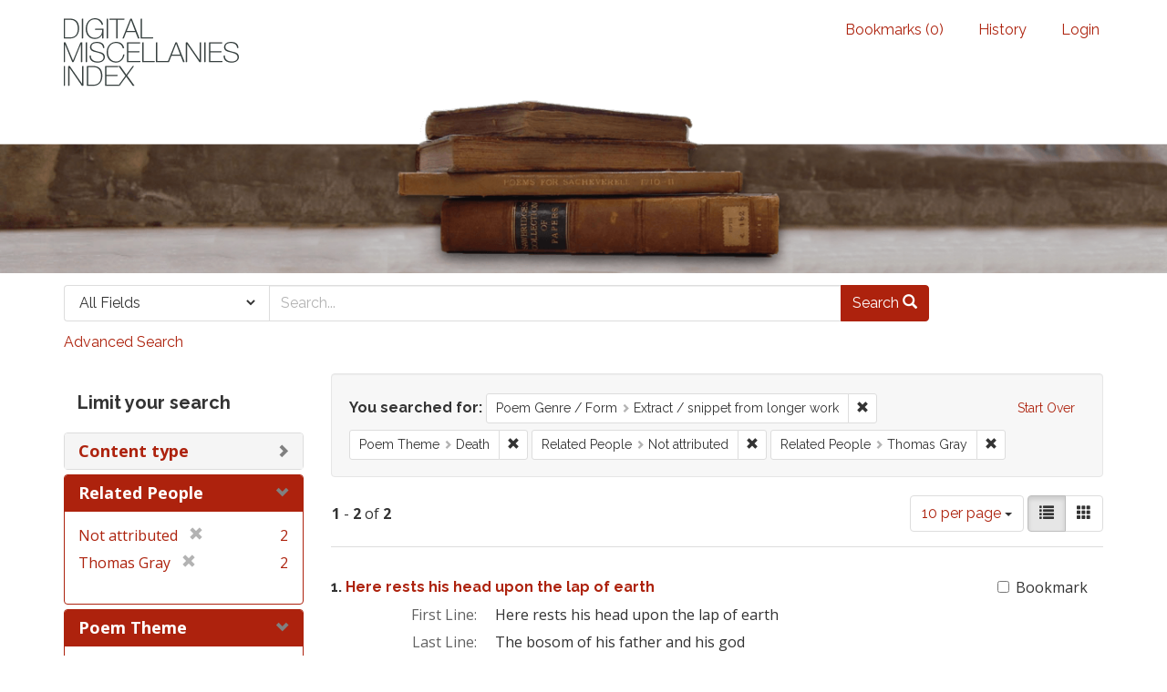

--- FILE ---
content_type: text/html; charset=utf-8
request_url: https://dmi.bodleian.ox.ac.uk/?f%5Bpoem_genres_facets%5D%5B%5D=Extract+%2F+snippet+from+longer+work&f%5Bpoem_themes_facets%5D%5B%5D=Death&f%5Brelated_people_facet%5D%5B%5D=Not+attributed&f%5Brelated_people_facet%5D%5B%5D=Thomas+Gray&op=AND&per_page=10&search_field=advanced&view=list
body_size: 4869
content:
<!DOCTYPE html>
<html lang="en" class="no-js">
  <head>
<!-- Google Tag Manager -->
<script>(function(w,d,s,l,i){w[l]=w[l]||[];w[l].push({'gtm.start':
new Date().getTime(),event:'gtm.js'});var f=d.getElementsByTagName(s)[0],
j=d.createElement(s),dl=l!='dataLayer'?'&l='+l:'';j.async=true;j.src=
'https://www.googletagmanager.com/gtm.js?id='+i+dl;f.parentNode.insertBefore(j,f);
})(window,document,'script','dataLayer','GTM-NMWF2RZ');</script>
<!-- End Google Tag Manager -->
    <meta charset="utf-8">
    <meta http-equiv="Content-Type" content="text/html; charset=utf-8">

    <!-- Mobile viewport optimization h5bp.com/ad -->
    <meta name="HandheldFriendly" content="True">
    <meta name="viewport" content="width=device-width,initial-scale=1.0">
    
    <!-- Internet Explorer use the highest version available -->
    <meta http-equiv="X-UA-Compatible" content="IE=edge">

    <!-- Mobile IE allows us to activate ClearType technology for smoothing fonts for easy reading -->
    <!--[if IEMobile]>
      <meta http-equiv="cleartype" content="on">
    <![endif]-->

    <title>Poem Genre / Form: Extract / snippet from longer work / Poem Theme: Death / Related People: Not attributed and Thomas Gray - Blacklight Search Results</title>
    <link href="https://dmi.bodleian.ox.ac.uk/catalog/opensearch.xml" title="Blacklight" type="application/opensearchdescription+xml" rel="search" />
    <link rel="shortcut icon" type="image/x-icon" href="/assets/favicon-de15299210b5ecad5b42cb65139bfa2f9c6e07d99a1d2ae868f9d351762a10dc.ico" />
    <link rel="stylesheet" media="all" href="/assets/application-b5bb805511f6e95442df51cc62e9562ea67da501d869140d0e4cfe079f2b4fe9.css" />
    <script src="/assets/application-c56299906d4fb2c6782d8e8a8cd3f799c8f60627f8113768d98187696fda6e29.js"></script>
    <meta name="csrf-param" content="authenticity_token" />
<meta name="csrf-token" content="1nuXTKmuUb6PBIKjPrmgsvvzeedZkXC51OPoJeYxVZ05tD6KqqY+TR4IjO3jIpMcrexyLbf3XWoYzfnvo55Srw==" />
      <meta name="totalResults" content="2" />
<meta name="startIndex" content="0" />
<meta name="itemsPerPage" content="10" />

  <link rel="alternate" type="application/rss+xml" title="RSS for results" href="/catalog.rss?f%5Bpoem_genres_facets%5D%5B%5D=Extract+%2F+snippet+from+longer+work&amp;f%5Bpoem_themes_facets%5D%5B%5D=Death&amp;f%5Brelated_people_facet%5D%5B%5D=Not+attributed&amp;f%5Brelated_people_facet%5D%5B%5D=Thomas+Gray&amp;op=AND&amp;per_page=10&amp;search_field=advanced&amp;view=list" />
  <link rel="alternate" type="application/atom+xml" title="Atom for results" href="/catalog.atom?f%5Bpoem_genres_facets%5D%5B%5D=Extract+%2F+snippet+from+longer+work&amp;f%5Bpoem_themes_facets%5D%5B%5D=Death&amp;f%5Brelated_people_facet%5D%5B%5D=Not+attributed&amp;f%5Brelated_people_facet%5D%5B%5D=Thomas+Gray&amp;op=AND&amp;per_page=10&amp;search_field=advanced&amp;view=list" />
  <link rel="alternate" type="application/json" title="JSON" href="/catalog.json?f%5Bpoem_genres_facets%5D%5B%5D=Extract+%2F+snippet+from+longer+work&amp;f%5Bpoem_themes_facets%5D%5B%5D=Death&amp;f%5Brelated_people_facet%5D%5B%5D=Not+attributed&amp;f%5Brelated_people_facet%5D%5B%5D=Thomas+Gray&amp;op=AND&amp;per_page=10&amp;search_field=advanced&amp;view=list" />


    <!-- Le HTML5 shim, for IE6-8 support of HTML5 elements -->
    <!--[if lt IE 9]>
      <script src="//html5shim.googlecode.com/svn/trunk/html5.js"></script>
    <![endif]-->
  <script>
  (function(i,s,o,g,r,a,m){i['GoogleAnalyticsObject']=r;i[r]=i[r]||function(){
  (i[r].q=i[r].q||[]).push(arguments)},i[r].l=1*new Date();a=s.createElement(o),
  m=s.getElementsByTagName(o)[0];a.async=1;a.src=g;m.parentNode.insertBefore(a,m)
  })(window,document,'script','https://www.google-analytics.com/analytics.js','ga');

  ga('create', 'UA-23877246-15', 'auto');
  ga('send', 'pageview');

</script>

  </head>
  <body class="blacklight-catalog blacklight-catalog-index">

<!-- Google Tag Manager (noscript) -->
<noscript><iframe src="https://www.googletagmanager.com/ns.html?id=GTM-NMWF2RZ"
height="0" width="0" style="display:none;visibility:hidden"></iframe></noscript>
<!-- End Google Tag Manager (noscript) -->

  <div id="header-navbar" class="navbar navbar-default navbar-static-top" role="navigation">
  <div class="container">
    <div class="navbar-header">
    <button type="button" class="navbar-toggle btn collapsed" data-toggle="collapse" data-target="#user-util-collapse">
      <span class="sr-only">Toggle navigation</span>
      <span class="icon-bar"></span>
      <span class="icon-bar"></span>
      <span class="icon-bar"></span>
    </button>
    <a class="navbar-brand" href="/">Blacklight</a> 
    </div>

    <div class="collapse navbar-collapse" id="user-util-collapse">
      <div class="navbar-right">
  <ul class="nav navbar-nav">
    
      <li><a id="bookmarks_nav" href="/bookmarks">
  Bookmarks
(<span data-role='bookmark-counter'>0</span>)
</a></li>

      <li><a href="/search_history">History</a>
</li>
  </ul>

    <ul class="nav navbar-nav">
      <li>
        <a href="/users/sign_in">Login</a>
      </li>
      </ul>
</div>

    </div>
  </div>
</div>



<div>
    <img src="/assets/books.png" alt="" width="100%" class="home-image hidden-sm hidden-xs"/>
</div>    


<div id="search-navbar" class="navbar navbar-default navbar-static-top" role="navigation">
  <div class="container">
    <form class="search-query-form clearfix navbar-form" role="search" action="https://dmi.bodleian.ox.ac.uk/" accept-charset="UTF-8" method="get"><input name="utf8" type="hidden" value="&#x2713;" />
  <input type="hidden" name="f[poem_genres_facets][]" value="Extract / snippet from longer work" />
<input type="hidden" name="f[poem_themes_facets][]" value="Death" />
<input type="hidden" name="f[related_people_facet][]" value="Not attributed" />
<input type="hidden" name="f[related_people_facet][]" value="Thomas Gray" />
<input type="hidden" name="op" value="AND" />
<input type="hidden" name="per_page" value="10" />
<input type="hidden" name="view" value="list" />
  <div class="input-group">
      <span class="input-group-addon for-search-field">
        <label for="search_field" class="sr-only">Search in</label>
        <select name="search_field" id="search_field" title="Targeted search options" class="search_field"><option value="default">All Fields</option>
<option value="related_people_search">Related People</option>
<option value="poem_title_in_miscellany">Poem Title In Miscellany</option></select>
      </span>

    <label for="q" class="sr-only">search for</label>
    <input type="text" name="q" id="q" placeholder="Search..." class="search_q q form-control" data-autocomplete-enabled="false" data-autocomplete-path="/suggest" />

    <span class="input-group-btn">
      <button type="submit" class="btn btn-primary search-btn" id="search">
        <span class="submit-search-text">Search</span>
        <span class="glyphicon glyphicon-search"></span>
      </button>
    </span>
  </div>
</form>

<a class="advanced_search" href="/advanced?f%5Bpoem_genres_facets%5D%5B%5D=Extract+%2F+snippet+from+longer+work&amp;f%5Bpoem_themes_facets%5D%5B%5D=Death&amp;f%5Brelated_people_facet%5D%5B%5D=Not+attributed&amp;f%5Brelated_people_facet%5D%5B%5D=Thomas+Gray&amp;op=AND&amp;per_page=10&amp;search_field=advanced&amp;view=list">Advanced Search</a>

  </div>
</div>


  <div id="ajax-modal" class="modal fade" tabindex="-1" role="dialog" aria-labelledby="modal menu" aria-hidden="true">
  <div class="modal-dialog">
    <div class="modal-content">
    </div>
  </div>
</div>


  <div id="main-container" class="container">
    <h1 class="sr-only application-heading">Blacklight</h1>

    <div class="row">
  <div class="col-md-12">
    <div id="main-flashes">
      <div class="flash_messages">
</div>

    </div>
  </div>
</div>


    <div class="row">
      <div id="sidebar" class="col-md-3 col-sm-4">
  <div id="facets" class="facets sidenav">

  <div class="top-panel-heading panel-heading">
    <button type="button" class="facets-toggle" data-toggle="collapse" data-target="#facet-panel-collapse">
      <span class="sr-only">Toggle facets</span>
      <span class="icon-bar"></span>
      <span class="icon-bar"></span>
      <span class="icon-bar"></span>
    </button>

    <h2 class='facets-heading'>
      Limit your search
    </h2>
  </div>

  <div id="facet-panel-collapse" class="collapse panel-group">
    <div class="panel panel-default facet_limit blacklight-content_type ">
  <div class="collapsed collapse-toggle panel-heading" data-toggle="collapse" data-target="#facet-content_type">
    <h3 class="panel-title facet-field-heading">
      <a data-no-turbolink="true" href="#">Content type</a>
    </h3>
  </div>
  <div id="facet-content_type" class="panel-collapse facet-content collapse">
    <div class="panel-body">
      <ul class="facet-values list-unstyled">
  <li><span class="facet-label"><a class="facet_select" href="/?f%5Bcontent_type%5D%5B%5D=Poem&amp;f%5Bpoem_genres_facets%5D%5B%5D=Extract+%2F+snippet+from+longer+work&amp;f%5Bpoem_themes_facets%5D%5B%5D=Death&amp;f%5Brelated_people_facet%5D%5B%5D=Not+attributed&amp;f%5Brelated_people_facet%5D%5B%5D=Thomas+Gray&amp;op=AND&amp;per_page=10&amp;search_field=advanced&amp;view=list">Poem</a></span><span class="facet-count">2</span></li>

</ul>

    </div>
  </div>
</div>

<div class="panel panel-default facet_limit blacklight-related_people_facet facet_limit-active">
  <div class=" collapse-toggle panel-heading" data-toggle="collapse" data-target="#facet-related_people_facet">
    <h3 class="panel-title facet-field-heading">
      <a data-no-turbolink="true" href="#">Related People</a>
    </h3>
  </div>
  <div id="facet-related_people_facet" class="panel-collapse facet-content in">
    <div class="panel-body">
      <ul class="facet-values list-unstyled">
  <li><span class="facet-label"><span class="selected">Not attributed</span><a class="remove" href="/?f%5Bpoem_genres_facets%5D%5B%5D=Extract+%2F+snippet+from+longer+work&amp;f%5Bpoem_themes_facets%5D%5B%5D=Death&amp;f%5Brelated_people_facet%5D%5B%5D=Thomas+Gray&amp;op=AND&amp;per_page=10&amp;search_field=advanced&amp;view=list"><span class="glyphicon glyphicon-remove"></span><span class="sr-only">[remove]</span></a></span><span class="selected facet-count">2</span></li><li><span class="facet-label"><span class="selected">Thomas Gray</span><a class="remove" href="/?f%5Bpoem_genres_facets%5D%5B%5D=Extract+%2F+snippet+from+longer+work&amp;f%5Bpoem_themes_facets%5D%5B%5D=Death&amp;f%5Brelated_people_facet%5D%5B%5D=Not+attributed&amp;op=AND&amp;per_page=10&amp;search_field=advanced&amp;view=list"><span class="glyphicon glyphicon-remove"></span><span class="sr-only">[remove]</span></a></span><span class="selected facet-count">2</span></li>

</ul>

    </div>
  </div>
</div>

<div class="panel panel-default facet_limit blacklight-poem_themes_facets facet_limit-active">
  <div class=" collapse-toggle panel-heading" data-toggle="collapse" data-target="#facet-poem_themes_facets">
    <h3 class="panel-title facet-field-heading">
      <a data-no-turbolink="true" href="#">Poem Theme</a>
    </h3>
  </div>
  <div id="facet-poem_themes_facets" class="panel-collapse facet-content in">
    <div class="panel-body">
      <ul class="facet-values list-unstyled">
  <li><span class="facet-label"><span class="selected">Death</span><a class="remove" href="/?f%5Bpoem_genres_facets%5D%5B%5D=Extract+%2F+snippet+from+longer+work&amp;f%5Brelated_people_facet%5D%5B%5D=Not+attributed&amp;f%5Brelated_people_facet%5D%5B%5D=Thomas+Gray&amp;op=AND&amp;per_page=10&amp;search_field=advanced&amp;view=list"><span class="glyphicon glyphicon-remove"></span><span class="sr-only">[remove]</span></a></span><span class="selected facet-count">2</span></li><li><span class="facet-label"><a class="facet_select" href="/?f%5Bpoem_genres_facets%5D%5B%5D=Extract+%2F+snippet+from+longer+work&amp;f%5Bpoem_themes_facets%5D%5B%5D=Death&amp;f%5Bpoem_themes_facets%5D%5B%5D=God&amp;f%5Brelated_people_facet%5D%5B%5D=Not+attributed&amp;f%5Brelated_people_facet%5D%5B%5D=Thomas+Gray&amp;op=AND&amp;per_page=10&amp;search_field=advanced&amp;view=list">God</a></span><span class="facet-count">1</span></li>

</ul>

    </div>
  </div>
</div>

<div class="panel panel-default facet_limit blacklight-poem_genres_facets facet_limit-active">
  <div class=" collapse-toggle panel-heading" data-toggle="collapse" data-target="#facet-poem_genres_facets">
    <h3 class="panel-title facet-field-heading">
      <a data-no-turbolink="true" href="#">Poem Genre / Form</a>
    </h3>
  </div>
  <div id="facet-poem_genres_facets" class="panel-collapse facet-content in">
    <div class="panel-body">
      <ul class="facet-values list-unstyled">
  <li><span class="facet-label"><span class="selected">Extract / snippet from longer work</span><a class="remove" href="/?f%5Bpoem_themes_facets%5D%5B%5D=Death&amp;f%5Brelated_people_facet%5D%5B%5D=Not+attributed&amp;f%5Brelated_people_facet%5D%5B%5D=Thomas+Gray&amp;op=AND&amp;per_page=10&amp;search_field=advanced&amp;view=list"><span class="glyphicon glyphicon-remove"></span><span class="sr-only">[remove]</span></a></span><span class="selected facet-count">2</span></li><li><span class="facet-label"><a class="facet_select" href="/?f%5Bpoem_genres_facets%5D%5B%5D=Extract+%2F+snippet+from+longer+work&amp;f%5Bpoem_genres_facets%5D%5B%5D=Elegy&amp;f%5Bpoem_themes_facets%5D%5B%5D=Death&amp;f%5Brelated_people_facet%5D%5B%5D=Not+attributed&amp;f%5Brelated_people_facet%5D%5B%5D=Thomas+Gray&amp;op=AND&amp;per_page=10&amp;search_field=advanced&amp;view=list">Elegy</a></span><span class="facet-count">1</span></li><li><span class="facet-label"><a class="facet_select" href="/?f%5Bpoem_genres_facets%5D%5B%5D=Extract+%2F+snippet+from+longer+work&amp;f%5Bpoem_genres_facets%5D%5B%5D=Epitaph&amp;f%5Bpoem_themes_facets%5D%5B%5D=Death&amp;f%5Brelated_people_facet%5D%5B%5D=Not+attributed&amp;f%5Brelated_people_facet%5D%5B%5D=Thomas+Gray&amp;op=AND&amp;per_page=10&amp;search_field=advanced&amp;view=list">Epitaph</a></span><span class="facet-count">1</span></li><li><span class="facet-label"><a class="facet_select" href="/?f%5Bpoem_genres_facets%5D%5B%5D=Extract+%2F+snippet+from+longer+work&amp;f%5Bpoem_genres_facets%5D%5B%5D=Quatrain+abab&amp;f%5Bpoem_themes_facets%5D%5B%5D=Death&amp;f%5Brelated_people_facet%5D%5B%5D=Not+attributed&amp;f%5Brelated_people_facet%5D%5B%5D=Thomas+Gray&amp;op=AND&amp;per_page=10&amp;search_field=advanced&amp;view=list">Quatrain abab</a></span><span class="facet-count">1</span></li>

</ul>

    </div>
  </div>
</div>

  </div>
</div>

</div>

<div id="content" class="col-md-9 col-sm-8">
    <h2 class="sr-only top-content-title">Search Constraints</h2>






      <div id="appliedParams" class="clearfix constraints-container">
        <div class="pull-right">
          <a class="catalog_startOverLink btn btn-sm btn-text" id="startOverLink" href="/">Start Over</a>
        </div>
        <span class="constraints-label">You searched for:</span>
        
<span class="btn-group appliedFilter constraint filter filter-poem_genres_facets">
  <span class="constraint-value btn btn-sm btn-default btn-disabled">
      <span class="filterName">Poem Genre / Form</span>
      <span class="filterValue" title="Extract / snippet from longer work">Extract / snippet from longer work</span>
  </span>

    <a class="btn btn-default btn-sm remove dropdown-toggle" href="/?f%5Bpoem_themes_facets%5D%5B%5D=Death&amp;f%5Brelated_people_facet%5D%5B%5D=Not+attributed&amp;f%5Brelated_people_facet%5D%5B%5D=Thomas+Gray&amp;op=AND&amp;per_page=10&amp;search_field=advanced&amp;view=list"><span class="glyphicon glyphicon-remove"></span><span class="sr-only">Remove constraint Poem Genre / Form: Extract / snippet from longer work</span></a>
</span>


<span class="btn-group appliedFilter constraint filter filter-poem_themes_facets">
  <span class="constraint-value btn btn-sm btn-default btn-disabled">
      <span class="filterName">Poem Theme</span>
      <span class="filterValue" title="Death">Death</span>
  </span>

    <a class="btn btn-default btn-sm remove dropdown-toggle" href="/?f%5Bpoem_genres_facets%5D%5B%5D=Extract+%2F+snippet+from+longer+work&amp;f%5Brelated_people_facet%5D%5B%5D=Not+attributed&amp;f%5Brelated_people_facet%5D%5B%5D=Thomas+Gray&amp;op=AND&amp;per_page=10&amp;search_field=advanced&amp;view=list"><span class="glyphicon glyphicon-remove"></span><span class="sr-only">Remove constraint Poem Theme: Death</span></a>
</span>


<span class="btn-group appliedFilter constraint filter filter-related_people_facet">
  <span class="constraint-value btn btn-sm btn-default btn-disabled">
      <span class="filterName">Related People</span>
      <span class="filterValue" title="Not attributed">Not attributed</span>
  </span>

    <a class="btn btn-default btn-sm remove dropdown-toggle" href="/?f%5Bpoem_genres_facets%5D%5B%5D=Extract+%2F+snippet+from+longer+work&amp;f%5Bpoem_themes_facets%5D%5B%5D=Death&amp;f%5Brelated_people_facet%5D%5B%5D=Thomas+Gray&amp;op=AND&amp;per_page=10&amp;search_field=advanced&amp;view=list"><span class="glyphicon glyphicon-remove"></span><span class="sr-only">Remove constraint Related People: Not attributed</span></a>
</span>


<span class="btn-group appliedFilter constraint filter filter-related_people_facet">
  <span class="constraint-value btn btn-sm btn-default btn-disabled">
      <span class="filterName">Related People</span>
      <span class="filterValue" title="Thomas Gray">Thomas Gray</span>
  </span>

    <a class="btn btn-default btn-sm remove dropdown-toggle" href="/?f%5Bpoem_genres_facets%5D%5B%5D=Extract+%2F+snippet+from+longer+work&amp;f%5Bpoem_themes_facets%5D%5B%5D=Death&amp;f%5Brelated_people_facet%5D%5B%5D=Not+attributed&amp;op=AND&amp;per_page=10&amp;search_field=advanced&amp;view=list"><span class="glyphicon glyphicon-remove"></span><span class="sr-only">Remove constraint Related People: Thomas Gray</span></a>
</span>

      </div>


<div id="sortAndPerPage" class="clearfix">
      <div class="page_links">
      <span class="page_entries">
        <strong>1</strong> - <strong>2</strong> of <strong>2</strong>
      </span>
    </div> 

  <div class="search-widgets pull-right">

  <span class="sr-only">Number of results to display per page</span>
<div id="per_page-dropdown" class="btn-group">
  <button type="button" class="btn btn-default dropdown-toggle" data-toggle="dropdown">
    10 per page <span class="caret"></span>
  </button>
  <ul class="dropdown-menu" role="menu">
      <li><a href="/?f%5Bpoem_genres_facets%5D%5B%5D=Extract+%2F+snippet+from+longer+work&amp;f%5Bpoem_themes_facets%5D%5B%5D=Death&amp;f%5Brelated_people_facet%5D%5B%5D=Not+attributed&amp;f%5Brelated_people_facet%5D%5B%5D=Thomas+Gray&amp;op=AND&amp;per_page=10&amp;search_field=advanced&amp;view=list">10<span class="sr-only"> per page</span></a></li>
      <li><a href="/?f%5Bpoem_genres_facets%5D%5B%5D=Extract+%2F+snippet+from+longer+work&amp;f%5Bpoem_themes_facets%5D%5B%5D=Death&amp;f%5Brelated_people_facet%5D%5B%5D=Not+attributed&amp;f%5Brelated_people_facet%5D%5B%5D=Thomas+Gray&amp;op=AND&amp;per_page=20&amp;search_field=advanced&amp;view=list">20<span class="sr-only"> per page</span></a></li>
      <li><a href="/?f%5Bpoem_genres_facets%5D%5B%5D=Extract+%2F+snippet+from+longer+work&amp;f%5Bpoem_themes_facets%5D%5B%5D=Death&amp;f%5Brelated_people_facet%5D%5B%5D=Not+attributed&amp;f%5Brelated_people_facet%5D%5B%5D=Thomas+Gray&amp;op=AND&amp;per_page=50&amp;search_field=advanced&amp;view=list">50<span class="sr-only"> per page</span></a></li>
      <li><a href="/?f%5Bpoem_genres_facets%5D%5B%5D=Extract+%2F+snippet+from+longer+work&amp;f%5Bpoem_themes_facets%5D%5B%5D=Death&amp;f%5Brelated_people_facet%5D%5B%5D=Not+attributed&amp;f%5Brelated_people_facet%5D%5B%5D=Thomas+Gray&amp;op=AND&amp;per_page=100&amp;search_field=advanced&amp;view=list">100<span class="sr-only"> per page</span></a></li>
  </ul>
</div>

<div class="view-type">
  <span class="sr-only">View results as: </span>
  <div class="view-type-group btn-group">
      <a title="List" class="btn btn-default view-type-list active" href="/?f%5Bpoem_genres_facets%5D%5B%5D=Extract+%2F+snippet+from+longer+work&amp;f%5Bpoem_themes_facets%5D%5B%5D=Death&amp;f%5Brelated_people_facet%5D%5B%5D=Not+attributed&amp;f%5Brelated_people_facet%5D%5B%5D=Thomas+Gray&amp;op=AND&amp;per_page=10&amp;search_field=advanced&amp;view=list">
        <span class="glyphicon glyphicon-list view-icon-list"></span>
        <span class="caption">List</span>
</a>      <a title="Gallery" class="btn btn-default view-type-gallery " href="/?f%5Bpoem_genres_facets%5D%5B%5D=Extract+%2F+snippet+from+longer+work&amp;f%5Bpoem_themes_facets%5D%5B%5D=Death&amp;f%5Brelated_people_facet%5D%5B%5D=Not+attributed&amp;f%5Brelated_people_facet%5D%5B%5D=Thomas+Gray&amp;op=AND&amp;per_page=10&amp;search_field=advanced&amp;view=gallery">
        <span class="glyphicon glyphicon-gallery view-icon-gallery"></span>
        <span class="caption">Gallery</span>
</a>  </div>
</div>
</div>
</div>


<h2 class="sr-only">Search Results</h2>

  <div id="documents" class="documents-list">
  <div class="document  document-position-0 " data-document-counter="0" itemscope itemtype="http://schema.org/Thing">
  <div class="documentHeader row">

  <h3 class="index_title document-title-heading col-sm-9 col-lg-10">
      <span class="document-counter">
        1. 
      </span>
    <a data-context-href="/catalog/poem_14768/track?counter=1&amp;per_page=10&amp;search_id=308532985" href="/catalog/poem_14768">Here rests his head upon the lap of earth</a>
  </h3>

      <div class="index-document-functions col-sm-3 col-lg-2">
      <form class="bookmark_toggle" data-doc-id="poem_14768" data-present="In Bookmarks" data-absent="Bookmark" data-inprogress="Saving..." action="/bookmarks/poem_14768" accept-charset="UTF-8" method="post"><input name="utf8" type="hidden" value="&#x2713;" /><input type="hidden" name="_method" value="put" /><input type="hidden" name="authenticity_token" value="SE70YiAcKR0MKhE/hFqdGN4zuY3YRQfoAFtMAAy7r36ngV2kIxRG7p0mH3FZwa62iCyyRzYjKjvMdV3KSRSoTA==" />
        <input type="submit" name="commit" value="Bookmark" id="bookmark_toggle_poem_14768" class="bookmark_add btn btn-default" />
</form>
</div>

</div>


<dl class="document-metadata dl-horizontal dl-invert">
  
	    <dt class="blacklight-first_line">First Line:</dt>
	    <dd class="blacklight-first_line">Here rests his head upon the lap of earth</dd>
	    <dt class="blacklight-last_line">Last Line:</dt>
	    <dd class="blacklight-last_line">The bosom of his father and his god</dd>
	    <dt class="blacklight-poem_author">Author:</dt>
	    <dd class="blacklight-poem_author">Thomas Gray (Absolute)</dd>
	    <dt class="blacklight-dmi_id">DMI number:</dt>
	    <dd class="blacklight-dmi_id">25173</dd>

</dl>

</div>
<div class="document  document-position-1 " data-document-counter="1" itemscope itemtype="http://schema.org/Thing">
  <div class="documentHeader row">

  <h3 class="index_title document-title-heading col-sm-9 col-lg-10">
      <span class="document-counter">
        2. 
      </span>
    <a data-context-href="/catalog/poem_33994/track?counter=2&amp;per_page=10&amp;search_id=308532985" href="/catalog/poem_33994">The breezy call of incense breathing morn</a>
  </h3>

      <div class="index-document-functions col-sm-3 col-lg-2">
      <form class="bookmark_toggle" data-doc-id="poem_33994" data-present="In Bookmarks" data-absent="Bookmark" data-inprogress="Saving..." action="/bookmarks/poem_33994" accept-charset="UTF-8" method="post"><input name="utf8" type="hidden" value="&#x2713;" /><input type="hidden" name="_method" value="put" /><input type="hidden" name="authenticity_token" value="Hxw+QXGaBkJGn7o6ZigsPZ9gTCPgVj9KVXEkRdYIWqzw05eHcpJpsdeTtHS7sx+TyX9H6Q4wEpmZXzWPk6ddng==" />
        <input type="submit" name="commit" value="Bookmark" id="bookmark_toggle_poem_33994" class="bookmark_add btn btn-default" />
</form>
</div>

</div>


<dl class="document-metadata dl-horizontal dl-invert">
  
	    <dt class="blacklight-first_line">First Line:</dt>
	    <dd class="blacklight-first_line">The breezy call of incense breathing morn</dd>
	    <dt class="blacklight-last_line">Last Line:</dt>
	    <dd class="blacklight-last_line">Or climb his knees the envied kiss to share</dd>
	    <dt class="blacklight-poem_author">Author:</dt>
	    <dd class="blacklight-poem_author">Thomas Gray (Absolute)</dd>
	    <dt class="blacklight-dmi_id">DMI number:</dt>
	    <dd class="blacklight-dmi_id">28970</dd>

</dl>

</div>

</div>




</div>

    </div>
  </div>

  <footer class="footer">
	<div class="container">
		<div style="text-align:center">
		<br>
			<p>
				<a href="http://www.leverhulme.org.uk/"><img src="http://digitalmiscellaniesindex.org/images/footer/leverhulme.gif" alt="Lever Hulme logo" style="margin-right:40px; "></a>
				<a href="http://www.bodleian.ox.ac.uk/"><img src="http://digitalmiscellaniesindex.org/images/footer/bodleian.gif" alt="Bodleian Libraries logo" style="margin-right:40px; "></a>
				<a href="http://www.ox.ac.uk/"><img src="http://digitalmiscellaniesindex.org/images/footer/oxford.gif" alt="University of Oxford logo"></a>
			</p>
			<br>
			<small class="indianred">©2016 Digital Miscellanies Index</small>
			<br>
		</div>
	</div>
</footer>
  </body>
</html>
